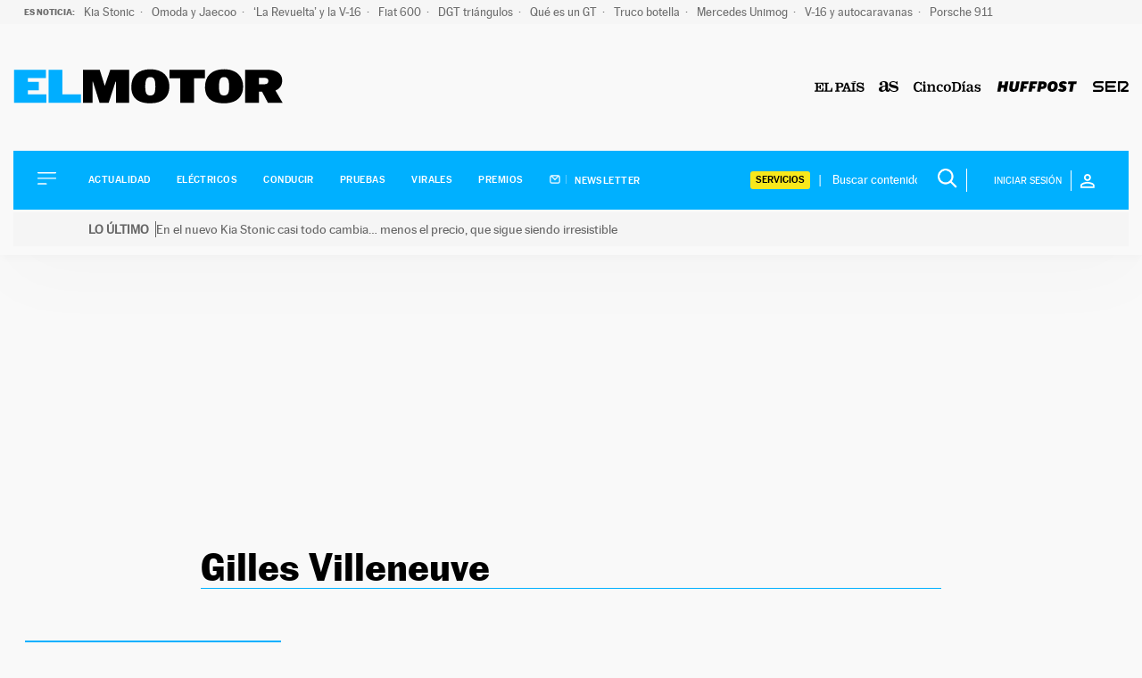

--- FILE ---
content_type: application/x-javascript;charset=utf-8
request_url: https://smetrics.elpais.com/id?d_visid_ver=5.4.0&d_fieldgroup=A&mcorgid=2387401053DB208C0A490D4C%40AdobeOrg&mid=71452599998082666525382358023905101262&ts=1766172525419
body_size: -37
content:
{"mid":"71452599998082666525382358023905101262"}

--- FILE ---
content_type: image/svg+xml
request_url: https://motor.elpais.com/wp-content/themes/motor22/images/googlenews.svg
body_size: 1548
content:
<svg width="18" height="14" viewBox="0 0 18 14" fill="none" xmlns="http://www.w3.org/2000/svg">
<path d="M14.1995 2.48406V0.434057C14.1995 0.376979 14.1883 0.320462 14.1664 0.267741C14.1445 0.215021 14.1125 0.167132 14.0721 0.126819C14.0317 0.0865049 13.9837 0.0545575 13.9309 0.0328059C13.8781 0.0110542 13.8216 -7.43551e-05 13.7645 5.71609e-05H4.59253C4.53522 -0.000877334 4.4783 0.00965478 4.42512 0.0310339C4.37195 0.0524131 4.32358 0.0842078 4.28286 0.124549C4.24215 0.164891 4.20991 0.212965 4.18804 0.265945C4.16618 0.318926 4.15512 0.375743 4.15553 0.433057V2.45506L10.0995 0.278057C10.1523 0.26183 10.2077 0.256149 10.2626 0.261339C10.3175 0.266528 10.3709 0.282487 10.4196 0.308302C10.4684 0.334118 10.5116 0.369286 10.5467 0.411796C10.5819 0.454306 10.6083 0.503327 10.6245 0.556057L11.0105 1.62406L14.1985 2.48406H14.1995ZM17.3835 3.67806L11.1475 1.98806L11.6805 3.46206H15.6355C15.8755 3.46206 16.0685 3.65806 16.0695 3.89906V10.1731L17.6615 4.20506C17.6941 4.09831 17.6831 3.98302 17.6311 3.88431C17.579 3.78559 17.49 3.71146 17.3835 3.67806ZM2.28753 3.89906C2.28779 3.78376 2.3335 3.67321 2.41475 3.59139C2.496 3.50958 2.60623 3.46311 2.72153 3.46206H11.3315L10.4315 0.972057C10.3978 0.866253 10.3235 0.778129 10.2249 0.726967C10.1263 0.675805 10.0115 0.66577 9.90553 0.699057L0.939529 3.98606C0.83632 4.02959 0.754469 4.1121 0.711773 4.21566C0.669077 4.31921 0.668989 4.43544 0.711529 4.53906L2.28753 8.89906V3.89906ZM2.28753 3.89906C2.28779 3.78376 2.3335 3.67321 2.41475 3.59139C2.496 3.50958 2.60623 3.46311 2.72153 3.46206H11.3315L10.4315 0.972057C10.3978 0.866253 10.3235 0.778129 10.2249 0.726967C10.1263 0.675805 10.0115 0.66577 9.90553 0.699057L0.939529 3.98606C0.83632 4.02959 0.754469 4.1121 0.711773 4.21566C0.669077 4.31921 0.668989 4.43544 0.711529 4.53906L2.28753 8.89906V3.89906ZM15.7435 13.5631C15.7435 13.6784 15.6979 13.7891 15.6166 13.871C15.5353 13.9529 15.4249 13.9993 15.3095 14.0001H3.04953C2.93398 13.9995 2.82334 13.9533 2.74182 13.8714C2.66029 13.7895 2.61453 13.6786 2.61453 13.5631V4.22906C2.61453 3.98806 2.80953 3.79206 3.04853 3.79206H15.3085C15.5485 3.79206 15.7425 3.98806 15.7435 4.22906V13.5631ZM13.5965 11.1231V10.2701C13.5965 10.2549 13.5905 10.2404 13.5798 10.2298C13.5691 10.2191 13.5546 10.2131 13.5395 10.2131H9.73353V11.1851H13.5395C13.5474 11.1849 13.5552 11.1832 13.5624 11.18C13.5696 11.1768 13.576 11.1721 13.5814 11.1663C13.5867 11.1605 13.5908 11.1537 13.5934 11.1462C13.596 11.1388 13.5971 11.1309 13.5965 11.1231ZM14.1745 9.27806V8.42106C14.1747 8.41344 14.1733 8.40587 14.1705 8.39878C14.1677 8.3917 14.1635 8.38523 14.1582 8.37975C14.153 8.37427 14.1466 8.36989 14.1396 8.36685C14.1327 8.36382 14.1251 8.36219 14.1175 8.36206H9.73353V9.33406H14.1175C14.1251 9.3342 14.1327 9.33279 14.1397 9.32991C14.1468 9.32703 14.1532 9.32275 14.1585 9.31732C14.1638 9.31189 14.168 9.30543 14.1708 9.29834C14.1735 9.29124 14.1748 9.28366 14.1745 9.27606V9.27806ZM13.5965 7.43206V6.57106C13.5965 6.55594 13.5905 6.54144 13.5798 6.53075C13.5691 6.52006 13.5546 6.51406 13.5395 6.51406H9.73353V7.48506H13.5395C13.5695 7.48506 13.5955 7.46006 13.5965 7.42906V7.43206ZM6.45153 8.45906V9.33306H7.70553C7.60253 9.86706 7.13553 10.2551 6.45153 10.2551C6.08782 10.2408 5.74384 10.086 5.49202 9.82315C5.24021 9.56033 5.10021 9.21004 5.10153 8.84606C5.10153 8.08706 5.69853 7.46506 6.45153 7.43806C6.78153 7.43206 7.10153 7.55806 7.33953 7.78806L8.00153 7.12206C7.58353 6.72562 7.02759 6.50754 6.45153 6.51406C6.14647 6.51511 5.8446 6.57623 5.56316 6.69394C5.28172 6.81165 5.02623 6.98365 4.81126 7.2001C4.59629 7.41655 4.42606 7.67323 4.31029 7.95547C4.19452 8.23771 4.13548 8.54 4.13653 8.84506C4.13534 9.1502 4.19429 9.45259 4.31 9.73495C4.42572 10.0173 4.59592 10.2741 4.8109 10.4907C5.02589 10.7072 5.28143 10.8793 5.56293 10.9971C5.84443 11.1149 6.14638 11.176 6.45153 11.1771C7.78953 11.1771 8.67153 10.2301 8.67153 8.89606C8.66953 8.74806 8.65753 8.60106 8.63353 8.45506L6.45153 8.45906Z" fill="black"/>
</svg>
